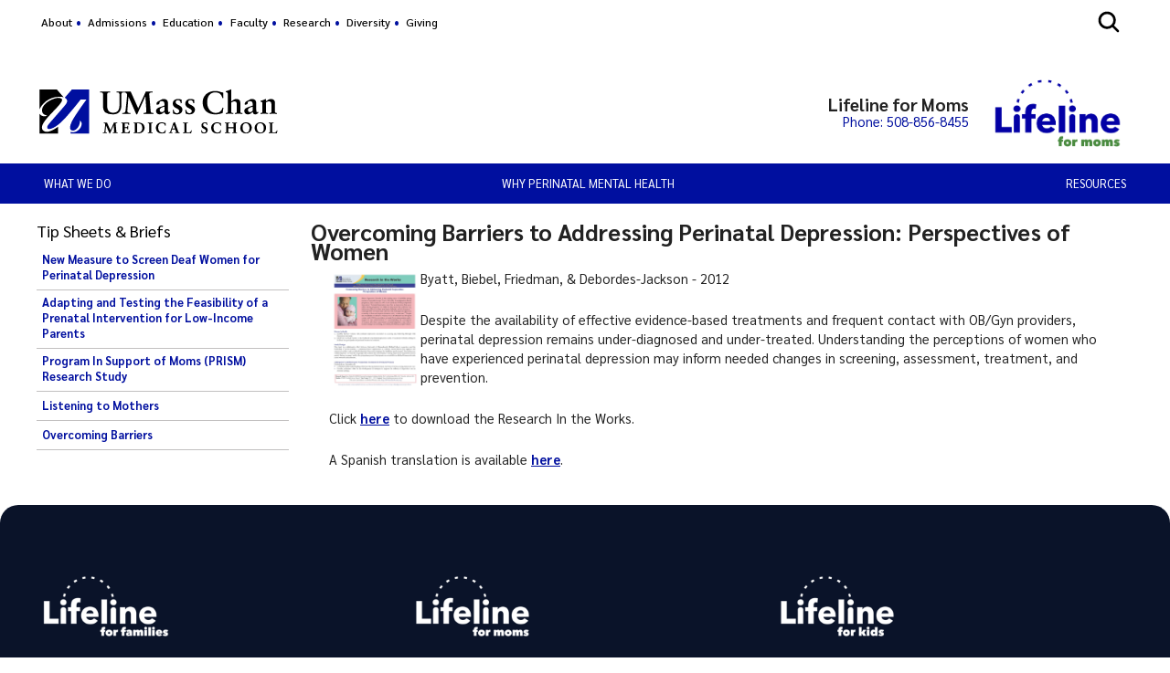

--- FILE ---
content_type: text/html; charset=utf-8
request_url: https://www.umassmed.edu/lifeline4moms/products-resources/tip-sheets--briefs/overcoming-barriers/
body_size: 10579
content:

<!DOCTYPE html>
<html xmlns="http://www.w3.org/1999/xhtml"
      prefix="og: http://ogp.me/ns# fb: http://www.facebook.com/2008/fbml" lang="en">
<head>
    <!-- id 441192 - template: UMMS opt -->
    <!-- Start Seo-->


    <meta name="msvalidate.01" content="C8747F6B29EB19B76162C87F24701013" />
    <title>Overcoming Barriers to Addressing Perinatal Depression: Perspectives of Women</title>
    <meta http-equiv="Content-Type" content="text/html; charset=UTF-8">
    <meta http-equiv="X-UA-Compatible" content="IE=edge">
    <meta name="viewport" content="width=device-width, initial-scale=1.0, user-scalable=yes, minimum-scale=1.0" />
    <meta name="mobile-web-app-capable" content="yes" />
    <meta name="mobile-web-app-status-bar-style" content="black" />
    <META NAME="ROBOTS" CONTENT="INDEX, FOLLOW">
    <meta name="description" content="This is the Overcoming Barriers to Addressing Perinatal Depression: Perspectives of Women Research in the Works" />
        <meta name="canonical" content="https://www.umassmed.edu/lifeline4moms/products-resources/tip-sheets--briefs/overcoming-barriers/" />
        <link rel="canonical" href="https://www.umassmed.edu/lifeline4moms/products-resources/tip-sheets--briefs/overcoming-barriers/" />
        <link rel="image_src" href="https://www.umassmed.edu/globalassets/umass-chan-news/top-story/umass-chan-campus-660.jpg" />
        <link rel="icon" type="image/png" href="/globalassets/12/favicon/umass-favicon.ico" />
        <!-- for IE -->
        <link rel="icon" type="image/x-icon" href="/globalassets/12/favicon/umass-favicon.ico">
        <link rel="shortcut icon" type="image/x-icon" href="/globalassets/12/favicon/umass-favicon.ico" />
    <!-- Twitter Card data -->
    <meta name="twitter:card" content="summary_large_image">
        <meta name="twitter:site" content="@UMassChan">
    <meta name="twitter:title" content="Overcoming Barriers to Addressing Perinatal Depression: Perspectives of Women">
    <meta name="twitter:description" content="This is the Overcoming Barriers to Addressing Perinatal Depression: Perspectives of Women Research in the Works">
        <meta name="twitter:creator" content="@UMassChan">
    <!-- Twitter summary card with large image must be at least 280x150px -->
    <meta name="twitter:image:src" content="https://www.umassmed.edu/globalassets/umass-chan-news/top-story/umass-chan-campus-660.jpg">
    <!-- Open Graph data -->
    <meta property="og:title" content="Overcoming Barriers to Addressing Perinatal Depression: Perspectives of Women" />
        <meta property="og:type" content="website" />
    <meta property="og:url" content="https://www.umassmed.edu/lifeline4moms/products-resources/tip-sheets--briefs/overcoming-barriers/" />
    <meta property="og:image" content="https://www.umassmed.edu/globalassets/umass-chan-news/top-story/umass-chan-campus-660.jpg">
    <meta property="og:description" content="This is the Overcoming Barriers to Addressing Perinatal Depression: Perspectives of Women Research in the Works" />
    <meta property="og:site_name" content="UMass Chan Medical School" />
    <meta property="og:locale" content="en_US" />
        <meta property="article:published_time" content="2020-04-02T16:43:12" />
    <meta property="article:modified_time" content="2021-06-18T17:30:31" />
        <meta property="article:section" content="Resources" />
            <!-- Google Analytics A/B testing -->
<meta name="facebook-domain-verification" content="8qzw63k2c6b7ph4kobn6nuamjtlwwk" />            <!-- Google Tag Manager HEAD -->
<script>
var isprod = true
if (window.location.href.startsWith("https://qa") || window.location.href.startsWith("https://dev")) {
  isprod = false
}
if (isprod) {
(function(w,d,s,l,i){w[l]=w[l]||[];w[l].push({'gtm.start':
new Date().getTime(),event:'gtm.js'});var f=d.getElementsByTagName(s)[0],
j=d.createElement(s),dl=l!='dataLayer'?'&l='+l:'';j.async=true;j.src=
'https://www.googletagmanager.com/gtm.js?id='+i+dl;f.parentNode.insertBefore(j,f);
})(window,document,'script','dataLayer','GTM-TH4Z62H');
}
</script>            <!-- //END Google Tag Manager -->

                <meta property="og:image" content="/contentassets/d03ef3ad8b954c0b835e4efff6b5ba09/umasschan_horizontal_2color.svg" />
    <!--End Seo-->

    <!-- theme setting from microsite -->
                <link href="/static/css/default_o/bundle.min.css" rel="stylesheet">
<link rel='stylesheet' href='/static/css/nero_o/layout.css'>
    <!-- custom form link  from microsite -->
    <link href="/static/js/vendor/bx-slider/jquery.bxslider.min.css" rel="stylesheet" />
    <link rel="stylesheet" href="/static/css/vendor/jquery.fancybox.min.css" />
    <link href="https://fonts.googleapis.com/css2?family=Montserrat:ital,wght@0,500;0,700;0,800;0,900;1,500;1,700;1,800;1,900&display=swap" rel="stylesheet" />
    <link href="https://fonts.googleapis.com/css2?family=Sarabun:ital,wght@0,300;0,400;0,500;0,600;0,700;0,800;1,300;1,400;1,500;1,600;1,700;1,800&display=swap" rel="stylesheet" />
    <link href='https://fonts.googleapis.com/css?family=Open+Sans+Condensed:300,300italic,700&subset=latin,cyrillic-ext,latin-ext,cyrillic' rel='stylesheet' type='text/css' />
    <link rel="stylesheet" href="/static/fontawesome/fontawesome-5.15.4/css/fontawesome.min.css" />



 <!-- MSLP CSS -->
<style>


.col-container .col2 {
	padding-left: 0px;
	border-left: none;
}
.col-container .col2 .block.generic {
	background-color: whitesmoke;
	margin: 5px 10px 5px 10px;
	min-height: 573px;
}

.col-container .col2 .block.generic h3, p {
	padding: 0 20px 0 20px;
}

.block.generic.vertical.color h2 {
	font-size: 18pt;
	font-weight: normal;
	color: #fff !important;
	line-height: 1.8em;
	display: inline-block;    
	width: 40%;
	margin-left: 50%;
}
@media (max-width: 816px) {
	#section-top .block.generic.vertical.color h2 {
	font-size: 140%;
	}
}
@media (max-width: 816px) {
	#section-top .block.generic.vertical.color h2 {
	font-size: 140%;
	}
}
@media (max-width: 527px) {
	#section-top .block.generic.vertical.color h2 {
	width: 60%;
	margin-left: 30%;
	}
}
@media (max-width: 416px) {
	#section-top .block.generic.vertical.color h2 {
	width: 90%;
	margin-left: 0;
	}
}

.block.generic.vertical.color {
	-o-box-shadow: inset 0 0 0 1000px rgba(60,95,123,.85);
	-ms-box-shadow: inset 0 0 0 1000px rgba(60,95,123,.85);
	-webkit-box-shadow: inset 0 0 0 1000px rgba(60,95,123,.85);
	-moz-box-shadow: inset 0 0 0 1000px rgba(60,95,123,.85);
	box-shadow: inset 0 0 0 1000px rgba(60,95,123,.85);
	color: #fff;
	background-color: #3c5f7b;
	background: #3c5f7b url("/globalassets/lifeline4moms/images/landing-background-blue-photo-1600x600.png") no-repeat;
	max-height: 350px;
	line-height: 350px;
} 


.block.generic.vertical {
	background-color: none;
	min-height: 320px;
	padding: 30px 30px 40px 30px;
	margin-bottom: 0px;
}
.block.generic.vertical h3 {
	text-align: center;
	font-size: 200%;
	font-weight: normal;
	margin: 15px 0 40px 0;
}

.block.generic.vertical.col3-flex {
	display: flex;
	flex-wrap: wrap;
	justify-content: center;
	background-color: #EEEEEE;
	text-align: center;
	padding: 30px 30px 0px 30px;
}


.block.generic.vertical.col3-flex h3 {
	flex-basis: 100%;
	text-align: center;
	font-size: 200%;
	font-weight: normal;
	margin: 15px 0 40px 0;
	color: #444444;
}
.block.generic.vertical.col3-flex h4,
.block.generic.vertical.col3-flex p	{
	margin: 0 0 10px 0;
}

.block.generic.vertical.col3-flex .block {
	flex-basis: 300px;
	color: #444444;
	margin: 20px;
}

.block.generic.team-why {
	display: flex;
	flex-wrap: wrap;
	justify-content: center;
	background-color: #EEEEEE;
	padding: 0px 30px 35px 30px;
	margin-bottom:0;
}
.block.generic.team-why .block {
	flex-basis: 500px;
	color: #444444;
	background-color: #fff;    
	margin: 30px;
	padding: 0;		
	margin-bottom:0;
}
	.block.generic.team-why .block h3 {  
		margin: 25px 30px 15px 30px;
		font-size: 132%;
	}
	.block.generic.team-why .block p {  
		margin: 0px 30px 15px 30px;
		padding: 0 0 0 0;
	}
	.block.generic.team-why .block a.read-more {  
		margin: 0px 30px 28px 30px;
		display: block;
	}

.block.generic.team-why a.read-more,
.block.generic.vertical a.read-more	{
vertical-align: middle;
color: #004FA3;
padding-left: 60px;
display: inline-block;
background: url(/globalassets/lifeline4moms/images/icons/icon-learn-more-bg.png) no-repeat 0 0;
min-height: 60px;
padding-top: 18px;
}
.homepage #main-content{display:none;}
	



.block.generic.vertical.text h3 {
	text-align: center;
	font-size: 200%;
	font-weight: normal;
	padding-top: 20px;
}

.block.generic.vertical.text p {
	text-align: center;
	margin-bottom: 15px;
}

.block.generic.vertical.text {
	background-color: #EEEEEE;
	min-height: 280px;
	margin-bottom: 0px;
	text-align: center;
}


@media (max-width: 300px) {
	.block.generic.vertical.col3-flex .block {
		flex-basis: 100%;
	}
}



#footer-horizontal .col-container .col {
	margin: 0 0 0 0;
	border-left: 0;
	padding: 0 0 0 0;
	border: 0;
}

@media (max-width: 770px) {
	#footer-horizontal .col-container .col {
		font-size: 0.8em;
		padding-bottom: 10px;
	}
}


#footer-horizontal .col-container .col {
   margin: 0 0 0 0;
   border-left:0;
   padding: 0 0 0 0;
	border: 0;
}

@media (max-width: 770px) {
	#footer-horizontal .col-container .col {
	   font-size: 0.8em;
	   padding-bottom: 10px;
	}
}

@media (min-width: 771px) {

	#banner.has-logo .banner-logo {
		margin-top: 1%;
	}
           
    #footer-horizontal .col-container .col {
	   margin: 0 2% 0 0;
	   max-width: 32%; 
	}
	#footer-horizontal .col-container .col:last-child {
	   margin: 0 0 0 0;
	}

	#footer-horizontal .col-container .col {
	   font-size: 1.3em;
	   padding-bottom: 10px;
	}

}
</style>
    <script>
!function(T,l,y){var S=T.location,k="script",D="instrumentationKey",C="ingestionendpoint",I="disableExceptionTracking",E="ai.device.",b="toLowerCase",w="crossOrigin",N="POST",e="appInsightsSDK",t=y.name||"appInsights";(y.name||T[e])&&(T[e]=t);var n=T[t]||function(d){var g=!1,f=!1,m={initialize:!0,queue:[],sv:"5",version:2,config:d};function v(e,t){var n={},a="Browser";return n[E+"id"]=a[b](),n[E+"type"]=a,n["ai.operation.name"]=S&&S.pathname||"_unknown_",n["ai.internal.sdkVersion"]="javascript:snippet_"+(m.sv||m.version),{time:function(){var e=new Date;function t(e){var t=""+e;return 1===t.length&&(t="0"+t),t}return e.getUTCFullYear()+"-"+t(1+e.getUTCMonth())+"-"+t(e.getUTCDate())+"T"+t(e.getUTCHours())+":"+t(e.getUTCMinutes())+":"+t(e.getUTCSeconds())+"."+((e.getUTCMilliseconds()/1e3).toFixed(3)+"").slice(2,5)+"Z"}(),iKey:e,name:"Microsoft.ApplicationInsights."+e.replace(/-/g,"")+"."+t,sampleRate:100,tags:n,data:{baseData:{ver:2}}}}var h=d.url||y.src;if(h){function a(e){var t,n,a,i,r,o,s,c,u,p,l;g=!0,m.queue=[],f||(f=!0,t=h,s=function(){var e={},t=d.connectionString;if(t)for(var n=t.split(";"),a=0;a<n.length;a++){var i=n[a].split("=");2===i.length&&(e[i[0][b]()]=i[1])}if(!e[C]){var r=e.endpointsuffix,o=r?e.location:null;e[C]="https://"+(o?o+".":"")+"dc."+(r||"services.visualstudio.com")}return e}(),c=s[D]||d[D]||"",u=s[C],p=u?u+"/v2/track":d.endpointUrl,(l=[]).push((n="SDK LOAD Failure: Failed to load Application Insights SDK script (See stack for details)",a=t,i=p,(o=(r=v(c,"Exception")).data).baseType="ExceptionData",o.baseData.exceptions=[{typeName:"SDKLoadFailed",message:n.replace(/\./g,"-"),hasFullStack:!1,stack:n+"\nSnippet failed to load ["+a+"] -- Telemetry is disabled\nHelp Link: https://go.microsoft.com/fwlink/?linkid=2128109\nHost: "+(S&&S.pathname||"_unknown_")+"\nEndpoint: "+i,parsedStack:[]}],r)),l.push(function(e,t,n,a){var i=v(c,"Message"),r=i.data;r.baseType="MessageData";var o=r.baseData;return o.message='AI (Internal): 99 message:"'+("SDK LOAD Failure: Failed to load Application Insights SDK script (See stack for details) ("+n+")").replace(/\"/g,"")+'"',o.properties={endpoint:a},i}(0,0,t,p)),function(e,t){if(JSON){var n=T.fetch;if(n&&!y.useXhr)n(t,{method:N,body:JSON.stringify(e),mode:"cors"});else if(XMLHttpRequest){var a=new XMLHttpRequest;a.open(N,t),a.setRequestHeader("Content-type","application/json"),a.send(JSON.stringify(e))}}}(l,p))}function i(e,t){f||setTimeout(function(){!t&&m.core||a()},500)}var e=function(){var n=l.createElement(k);n.src=h;var e=y[w];return!e&&""!==e||"undefined"==n[w]||(n[w]=e),n.onload=i,n.onerror=a,n.onreadystatechange=function(e,t){"loaded"!==n.readyState&&"complete"!==n.readyState||i(0,t)},n}();y.ld<0?l.getElementsByTagName("head")[0].appendChild(e):setTimeout(function(){l.getElementsByTagName(k)[0].parentNode.appendChild(e)},y.ld||0)}try{m.cookie=l.cookie}catch(p){}function t(e){for(;e.length;)!function(t){m[t]=function(){var e=arguments;g||m.queue.push(function(){m[t].apply(m,e)})}}(e.pop())}var n="track",r="TrackPage",o="TrackEvent";t([n+"Event",n+"PageView",n+"Exception",n+"Trace",n+"DependencyData",n+"Metric",n+"PageViewPerformance","start"+r,"stop"+r,"start"+o,"stop"+o,"addTelemetryInitializer","setAuthenticatedUserContext","clearAuthenticatedUserContext","flush"]),m.SeverityLevel={Verbose:0,Information:1,Warning:2,Error:3,Critical:4};var s=(d.extensionConfig||{}).ApplicationInsightsAnalytics||{};if(!0!==d[I]&&!0!==s[I]){var c="onerror";t(["_"+c]);var u=T[c];T[c]=function(e,t,n,a,i){var r=u&&u(e,t,n,a,i);return!0!==r&&m["_"+c]({message:e,url:t,lineNumber:n,columnNumber:a,error:i}),r},d.autoExceptionInstrumented=!0}return m}(y.cfg);function a(){y.onInit&&y.onInit(n)}(T[t]=n).queue&&0===n.queue.length?(n.queue.push(a),n.trackPageView({})):a()}(window,document,{src: "https://js.monitor.azure.com/scripts/b/ai.2.gbl.min.js", crossOrigin: "anonymous", cfg: {instrumentationKey: '3a52f5e1-3172-4fda-bbf4-ae644abef43b', disableCookiesUsage: false }});
</script>

</head>

<body id="umms-o" class="">
    <!-- BEGIN HEADER -->

    <!-- umms -->
    <nav id="skip-to-sections" aria-label="Skip To Sections menu">
        <ul>
                <li><a href="#main-content">Skip to main content</a></li>
                <li><a href="#search-container">Skip to search</a></li>
                <li><a href="#nav-list">Skip to main menu</a></li>
                <li id="to-pagenav"><a href="#subnav-menu">Skip to page specific menu</a></li>
            <li><a href="#footer">Skip to footer area</a></li>
        </ul>
    </nav>
    <!-- BEGIN GLOBAL ALERT -->
    <header id="header-main">


        <div class="utility-r header r770">
            <div class="mobile-nav-wrapper">
                    <div class="navicon umms" onclick="openNav('main-nav-r')">
                        <svg xmlns='http://www.w3.org/2000/svg' width='30' height='30' viewBox='0 0 512 512'><title>Site Menu</title><line x1='88' y1='152' x2='424' y2='152' style='fill:none;stroke:#fff;stroke-linecap:round;stroke-miterlimit:10;stroke-width:48px' /><line x1='88' y1='256' x2='424' y2='256' style='fill:none;stroke:#fff;stroke-linecap:round;stroke-miterlimit:10;stroke-width:48px' /><line x1='88' y1='360' x2='424' y2='360' style='fill:none;stroke:#fff;stroke-linecap:round;stroke-miterlimit:10;stroke-width:48px' /></svg>
                    </div>
                <div class="container">
                    <div class="logo-r r770" data-set="site-logo">
                            <a class="logo" href="/link/e65f602122f645b980168bc5a910dc2d.aspx" title="click to go to the UMass Chan Medical School homepage">
                                <img src="/contentassets/d03ef3ad8b954c0b835e4efff6b5ba09/umasschan_horizontal_white.svg" alt="UMass Chan Medical School logo" class="formal">
                            </a>
                    </div>
                </div>
                    <div class="search-icon-r r770" data-set="search-icon">
                        <svg xmlns='http://www.w3.org/2000/svg' class="mobile-search-icon search-icon" viewBox='0 0 512 512'><title>Search</title><path fill="#fff" d='M456.69,421.39,362.6,327.3a173.81,173.81,0,0,0,34.84-104.58C397.44,126.38,319.06,48,222.72,48S48,126.38,48,222.72s78.38,174.72,174.72,174.72A173.81,173.81,0,0,0,327.3,362.6l94.09,94.09a25,25,0,0,0,35.3-35.3ZM97.92,222.72a124.8,124.8,0,1,1,124.8,124.8A124.95,124.95,0,0,1,97.92,222.72Z' /></svg>
                        <svg class="mobile-search-close-toggle close" xmlns='http://www.w3.org/2000/svg' width='28' height='28' viewBox='0 0 512 512'><title>Close Search</title><path fill="#fff" d='M256,48C141.31,48,48,141.31,48,256s93.31,208,208,208,208-93.31,208-208S370.69,48,256,48Zm75.31,260.69a16,16,0,1,1-22.62,22.62L256,278.63l-52.69,52.68a16,16,0,0,1-22.62-22.62L233.37,256l-52.68-52.69a16,16,0,0,1,22.62-22.62L256,233.37l52.69-52.68a16,16,0,0,1,22.62,22.62L278.63,256Z' /></svg>
                    </div>
            </div>
                <div class="search-r mobile-search r770" data-set="search">

            <div id="search-container-r" class="search search-container">
                <fieldset>
                    <legend>Search the Lifeline for Moms site</legend>
                    <form action="/lifeline4moms/search-results/" method="POST" role="search" id="searchform">
                                <input name="__RequestVerificationToken" type="hidden" value="CfDJ8BGKF5Ow99NBn2Ux-SQDsKHm5LWUdfvzC41vS0Sn9_4S31FXpMSVTyXmZ2SgUAUq15r8MAw2fFGeDgbEi_FY_caigAUI0ocEwbClcOn8L5VocWLp0Hml0yX2YOIsb9bLFW9ZcKP7IcUlGpNjJG61TYs" />
                        <label for="SearchKeywordsMobile">Search</label>
                        <div class="search-input-container">
                            <input aria-errormessage="searchErrMsgMobile" aria-invalid="false" type="text" class="search-query" name="SearchOption.SearchPhrase" id="SearchKeywordsMobile" placeholder="Search For" title="type in search words" maxlength="200" />
                            <input type="submit" class="searchButton" id="SearchButtonMobile" value="Submit" title="Submit" />
                        </div>
                        <span class="search-util">
                                <a href="/link/6ddf9536cefc4fd78839409b7c698c6b.aspx">A-Z</a>
                                <span> | </span>
                        <a href="/lifeline4moms/search-results/?proxycustom=ADVANCED">Search All UMass Chan Sites</a>
                        </span>
                        <div class="searchErrMsg hide" role="alert" id="searchErrMsgMobile"></div>
                    </form>
                </fieldset>

            </div>
                </div>
        </div>
        <div id="utility-desktop" class="desktop">
            <div class="container">
                <div class="utility-desktop desktop">


    <!-- BEGIN UTILITY NAV -->
    <nav id="utility-nav" class="utility-nav-nav utility-nav" aria-label="Global menu - Secondary">
        <ul class="utility-nav lvl1">
                                        <li class="">
    <a href="/about/" target="_self" title="menu item: About" class="menu-item">
                            About
    </a>
                                        </li>
                                        <li class="">
    <a href="/prospective-students/" target="_self" title="menu item: Admissions" class="menu-item">
                            Admissions
    </a>
                                        </li>
                                        <li class="">
    <a href="/education/" target="_self" title="menu item: Education" class="menu-item">
                            Education
    </a>
                                        </li>
                                        <li class="">
    <a href="/ofa/" target="_self" title="menu item: Faculty" class="menu-item">
                            Faculty
    </a>
                                        </li>
                                        <li class="">
    <a href="/research/" target="_self" title="menu item: Research" class="menu-item">
                            Research
    </a>
                                        </li>
                                        <li class="">
    <a href="/dio/" target="_self" title="menu item: Diversity" class="menu-item">
                            Diversity
    </a>
                                        </li>
                                        <li class="">
    <a href="/giving/" target="_self" title="menu item: Giving" class="menu-item">
                            Giving
    </a>
                                        </li>
                    </ul>
    </nav>


<!-- END UTILITY NAV -->
                </div>
                    <div class="search-icon-desktop desktop" data-set="search-icon">
                        <svg class="desktop-search-icon search-icon" xmlns='http://www.w3.org/2000/svg' width='28' height='28' viewBox='0 0 512 512'><title>Search</title><path d='M456.69,421.39,362.6,327.3a173.81,173.81,0,0,0,34.84-104.58C397.44,126.38,319.06,48,222.72,48S48,126.38,48,222.72s78.38,174.72,174.72,174.72A173.81,173.81,0,0,0,327.3,362.6l94.09,94.09a25,25,0,0,0,35.3-35.3ZM97.92,222.72a124.8,124.8,0,1,1,124.8,124.8A124.95,124.95,0,0,1,97.92,222.72Z' /></svg>
                        <svg class="desktop-search-close-toggle close" xmlns='http://www.w3.org/2000/svg' width='28' height='28' viewBox='0 0 512 512'><title>Close Search</title><path d='M256,48C141.31,48,48,141.31,48,256s93.31,208,208,208,208-93.31,208-208S370.69,48,256,48Zm75.31,260.69a16,16,0,1,1-22.62,22.62L256,278.63l-52.69,52.68a16,16,0,0,1-22.62-22.62L233.37,256l-52.68-52.69a16,16,0,0,1,22.62-22.62L256,233.37l52.69-52.68a16,16,0,0,1,22.62,22.62L278.63,256Z' /></svg>
                    </div>
                    <div class="search-desktop desktop" data-set="search">

            <div id="search-container" class="search search-container">
                <fieldset>
                    <legend>Search the Lifeline for Moms site</legend>
                    <form action="/lifeline4moms/search-results/" method="POST" role="search" id="searchform">
                                <input name="__RequestVerificationToken" type="hidden" value="CfDJ8BGKF5Ow99NBn2Ux-SQDsKHm5LWUdfvzC41vS0Sn9_4S31FXpMSVTyXmZ2SgUAUq15r8MAw2fFGeDgbEi_FY_caigAUI0ocEwbClcOn8L5VocWLp0Hml0yX2YOIsb9bLFW9ZcKP7IcUlGpNjJG61TYs" />
                        <label for="SearchKeywords">Search</label>
                        <div class="search-input-container">
                            <input aria-errormessage="searchErrMsg" aria-invalid="false" type="text" class="search-query" name="SearchOption.SearchPhrase" id="SearchKeywords" placeholder="Search For" title="type in search words" maxlength="200" />
                            <input type="submit" class="searchButton" id="SearchButton" value="Submit" title="Submit" />
                        </div>
                        <span class="search-util">
                                <a href="/link/6ddf9536cefc4fd78839409b7c698c6b.aspx">A-Z</a>
                                <span> | </span>
                        <a href="/lifeline4moms/search-results/?proxycustom=ADVANCED">Search All UMass Chan Sites</a>
                        </span>
                        <div class="searchErrMsg hide" role="alert" id="searchErrMsg"></div>
                    </form>
                </fieldset>

            </div>
                    </div>
            </div>
        </div>
            <section id="logo-banner" role="banner" aria-label="Site Banner section">
                <div id="logo" class="logo-desktop desktop" data-set="site-logo">
                        <a class="logo" href="/link/e65f602122f645b980168bc5a910dc2d.aspx" title="click to go to the UMass Chan Medical School homepage">
                            <img src="/contentassets/d03ef3ad8b954c0b835e4efff6b5ba09/umasschan_horizontal_2color.svg" alt="UMass Chan Medical School logo" class="formal">
                        </a>
                </div>
                <div id="banner" class="banner has-logo">
                    <!-- add class when logo is present-->
                    <div class="banner">
                        <div>
                            <a href="/lifeline4moms/" title="click to go to homepage of this site or section">
                                <div class="banner-text">
                                    <div id='site-name'>Lifeline for Moms</div><div id='site-description'>Phone: 508-856-8455</div>
                                </div>
                            </a>
                        </div>
                    </div>
                        <div class="banner-logo">
                            <span>
                                    <a href="/lifeline4moms/"><img alt="LfMoms_2Color_RGB (1).png" src="/globalassets/lifeline4moms/images/new-logo/lfmoms_2color_rgb-1.png" /></a>
                            </span>
                        </div>
                </div>
            </section>
            <div>
            </div>
        <div class="main-nav-desktop desktop" data-set="main-nav">

            <nav id="main-nav" class="main-nav main-nav-wrapper clearfix standard" aria-label="Primary Menu">
                <ul id="nav-list" class="main-nav">
                                    <li class="has-children">

                    <a href="/lifeline4moms/what-we-do/" target="_self" class="has-children" title="click to view this web page" aria-haspopup='true' aria-expanded='false'>
What We Do                    </a>


                                            <ul>
                                                    <li class="menu-item dup hasTouch">
                                                        <strong>

                    <a href="/lifeline4moms/what-we-do/" target="_self" class="has-children" title="click to view this web page" aria-haspopup='true' aria-expanded='false'>
What We Do                    </a>

                                                        </strong>
                                                    </li>
                                                        <li class="">

                    <a href="/lifeline4moms/what-we-do/research/" target="_self" class="" title="click to view this web page" aria-haspopup='false'>
Research                    </a>


                                                        </li>
                                                        <li class="has-children">

                    <a href="/lifeline4moms/what-we-do/capacity-building/" target="_self" class="has-children" title="click to view this web page" aria-haspopup='true' aria-expanded='false'>
Capacity Building to Address Perinatal Mental Health                    </a>


                                                                <ul>
                                                                        <li class="menu-item dup hasTouch">
                                                                            <strong>

                    <a href="/lifeline4moms/what-we-do/capacity-building/" target="_self" class="has-children" title="click to view this web page" aria-haspopup='true' aria-expanded='false'>
Capacity Building to Address Perinatal Mental Health                    </a>

                                                                            </strong>
                                                                        </li>
                                                                            <li class="">

                    <a href="/lifeline4moms/Access-Programs/" target="_self" class="" title="click to view this web page" aria-haspopup='false'>
Our National Network of Perinatal Psychiatry Access Programs                    </a>


                                                                            </li>
                                                                            <li class="">

                    <a href="/lifeline4moms/what-we-do/capacity-building/resources-for-integrating-perinatal-mental-health-care-into-obstetric-settings/" target="_self" class="" title="click to view this web page" aria-haspopup='false'>
Resources for Integrating Perinatal Mental Health Care Into Obstetric Settings                    </a>


                                                                            </li>
                                                                </ul>
                                                        </li>
                                                        <li class="">

                    <a href="/lifeline4moms/what-we-do/consultation/" target="_self" class="" title="click to view this web page" aria-haspopup='false'>
Consultation                    </a>


                                                        </li>
                                            </ul>
                                    </li>
                                    <li class="">

                    <a href="/lifeline4moms/why-perinatal-mental-health/" target="_self" class="" title="click to view this web page" aria-haspopup='false'>
Why Perinatal Mental Health                    </a>


                                    </li>
                                    <li class="has-children">

                    <span class="nolink has-children" aria-haspopup='true' aria-expanded='false'>
Resources                    </span>


                                            <ul>
                                                    <li class="menu-item dup hasTouch">
                                                        <strong>

                    <span class="nolink has-children" aria-haspopup='true' aria-expanded='false'>
Resources                    </span>

                                                        </strong>
                                                    </li>
                                                        <li class="">

                    <a href="/lifeline4moms/products-resources/lifeline4moms-materials-for-ob-patients/" target="_self" class="" title="click to view this web page" aria-haspopup='false'>
Materials for OB Patients                    </a>


                                                        </li>
                                                        <li class="">

                    <a href="/lifeline4moms/products-resources/materials-for-providers/" target="_self" class="" title="click to view this web page" aria-haspopup='false'>
Materials for Providers                    </a>


                                                        </li>
                                                        <li class="">

                    <a href="/lifeline4moms/products-resources/materials-for-policymakers/" target="_self" class="" title="click to view this web page" aria-haspopup='false'>
Materials for Policymakers                    </a>


                                                        </li>
                                            </ul>
                                    </li>
                </ul>
                <h5 class="util-nav-head-r r770">
                    <span class="util-nav-head mobile">Additional Resources</span>
                </h5>
                <div class="util-nav-r r770">


    <!-- BEGIN UTILITY NAV -->
    <nav id="utility-nav" class="utility-nav-nav utility-nav" aria-label="Global menu - Secondary">
        <ul class="utility-nav lvl1">
                                        <li class="">
    <a href="/about/" target="_self" title="menu item: About" class="menu-item">
                            About
    </a>
                                        </li>
                                        <li class="">
    <a href="/prospective-students/" target="_self" title="menu item: Admissions" class="menu-item">
                            Admissions
    </a>
                                        </li>
                                        <li class="">
    <a href="/education/" target="_self" title="menu item: Education" class="menu-item">
                            Education
    </a>
                                        </li>
                                        <li class="">
    <a href="/ofa/" target="_self" title="menu item: Faculty" class="menu-item">
                            Faculty
    </a>
                                        </li>
                                        <li class="">
    <a href="/research/" target="_self" title="menu item: Research" class="menu-item">
                            Research
    </a>
                                        </li>
                                        <li class="">
    <a href="/dio/" target="_self" title="menu item: Diversity" class="menu-item">
                            Diversity
    </a>
                                        </li>
                                        <li class="">
    <a href="/giving/" target="_self" title="menu item: Giving" class="menu-item">
                            Giving
    </a>
                                        </li>
                    </ul>
    </nav>


<!-- END UTILITY NAV -->
                </div>
            </nav>
        </div>
    </header>


    <!-- END HEADER -->
    <!-- BEGIN MAIN CONTAINER -->
    

<!-- BEGIN MAIN CONTENT -->
<!-- begin Main container -->
<main id="main-content" class="main-cols clearfix">
    <a href="javascript:void(0)" class="page-nav r770" title="click to open page menu" onclick="openNav('col-1')">Page Menu</a>
    <!-- begin left col -->

<section id="col-1" class="col sidebar" aria-label="Left Column content">
        <a href="javascript:void(0)" class="closebtn r770" title="click to close the page menu" onclick="closeNav('col-1')">x</a>
    
    <div id="page-nav-desktop" class="page-nav-desktop desktop" data-set="page-nav">





        <nav class="subnav-menu-nav" aria-label="Page Section Menu">
            <div id="subnav-menu" class="block subnav-menu flyout">
                <span class="sprite"></span>
                <div class="div-wrapper wrapper-subnav">
                        <span class="nav-title">
                            Tip Sheets &amp; Briefs
                        </span>
                            <ul>

                                    <li>
                                        <span></span>
            <a href="/lifeline4moms/products-resources/tip-sheets--briefs/new-measure-to-screen-deaf-women-for-perinatal-depression/" target="" class="menu-item">New Measure to Screen Deaf Women for Perinatal Depression</a>
                                    </li>
                                    <li>
                                        <span></span>
            <a href="/lifeline4moms/products-resources/tip-sheets--briefs/adapting-and-testing-the-feasibility-of-a-prenatal-intervention-for-low-income-parents/" target="" class="menu-item">Adapting and Testing the Feasibility of a Prenatal Intervention for Low-Income Parents</a>
                                    </li>
                                    <li>
                                        <span></span>
            <a href="/lifeline4moms/products-resources/tip-sheets--briefs/program-in-support-of-moms-prism-research-study/" target="" class="menu-item">Program In Support of Moms (PRISM) Research Study</a>
                                    </li>
                                    <li>
                                        <span></span>
            <a href="/lifeline4moms/products-resources/tip-sheets--briefs/listening-to-mothers/" target="" class="menu-item">Listening to Mothers</a>
                                    </li>
                                    <li>
                                        <span></span>
            <a href="/lifeline4moms/products-resources/tip-sheets--briefs/overcoming-barriers/" target="" class="menu-item active">Overcoming Barriers</a>
                                    </li>
                            </ul>
                </div>
            </div>
        </nav>
    </div>
    <div id="page-nav-r" class="page-nav-r r770" data-set="page-nav">





        <nav class="subnav-menu-nav" aria-label="Page Section Menu">
            <div id="subnav-menu" class="block subnav-menu flyout">
                <span class="sprite"></span>
                <div class="div-wrapper wrapper-subnav">
                        <span class="nav-title">
                            Tip Sheets &amp; Briefs
                        </span>
                            <ul>

                                    <li>
                                        <span></span>
            <a href="/lifeline4moms/products-resources/tip-sheets--briefs/new-measure-to-screen-deaf-women-for-perinatal-depression/" target="" class="menu-item">New Measure to Screen Deaf Women for Perinatal Depression</a>
                                    </li>
                                    <li>
                                        <span></span>
            <a href="/lifeline4moms/products-resources/tip-sheets--briefs/adapting-and-testing-the-feasibility-of-a-prenatal-intervention-for-low-income-parents/" target="" class="menu-item">Adapting and Testing the Feasibility of a Prenatal Intervention for Low-Income Parents</a>
                                    </li>
                                    <li>
                                        <span></span>
            <a href="/lifeline4moms/products-resources/tip-sheets--briefs/program-in-support-of-moms-prism-research-study/" target="" class="menu-item">Program In Support of Moms (PRISM) Research Study</a>
                                    </li>
                                    <li>
                                        <span></span>
            <a href="/lifeline4moms/products-resources/tip-sheets--briefs/listening-to-mothers/" target="" class="menu-item">Listening to Mothers</a>
                                    </li>
                                    <li>
                                        <span></span>
            <a href="/lifeline4moms/products-resources/tip-sheets--briefs/overcoming-barriers/" target="" class="menu-item active">Overcoming Barriers</a>
                                    </li>
                            </ul>
                </div>
            </div>
        </nav>
    </div>
    <div class="social-r r770 social-list-wrapper" data-set="social-icons"></div>
    <div id="left-content-area" class="left-column-desktop desktop wrapper" role="complementary" aria-label="left column content for main story" data-set="left-column">
        

    </div>
</section>

 

    <!-- END left col -->
    <!-- begin Main content -->
    <section id="col-2" class="main-content col" role="main" aria-label="Main Content column">
        <div class="col-content">

    <h1 >Overcoming Barriers to Addressing Perinatal Depression: Perspectives of Women</h1>

<p><a rel="noopener" href="https://escholarship.umassmed.edu/cgi/viewcontent.cgi?article=1074&amp;context=pib" title="Click here" target="_blank"><img src="/globalassets/lifeline4moms/publications/tip-sheets/overcoming-barriers-to-addressing-perinatal-depression.jpg" style="float: left;" border="0" alt="Thumbnail" width="100" height="129" /></a>Byatt, Biebel, Friedman, &amp; Debordes-Jackson - 2012</p>
<p>Despite the availability of effective evidence-based treatments and frequent contact with OB/Gyn providers, perinatal depression remains under-diagnosed and under-treated. Understanding the perceptions of women who have experienced perinatal depression may inform needed changes in screening, assessment, treatment, and prevention.</p>
<p>Click <a rel="noopener" href="https://escholarship.umassmed.edu/cgi/viewcontent.cgi?article=1074&amp;context=pib" title="Click here" target="_blank"><span style="text-decoration: underline;"><strong>here</strong></span></a> to download the Research In the Works.</p>
<p>A Spanish translation is available <a rel="noopener" href="https://escholarship.umassmed.edu/pib/vol9/iss8/1/" title="Click here" target="_blank"><span style="text-decoration: underline;"><strong>here</strong></span></a>.</p></div>


    <section id="container-horizontal" class="container horiz" aria-label="Additional content for Page">






    </section>
    <section id="container-vertical" class="container vert" aria-label="Secondary Additional content for Page">


    </section>
    </section>
    <!-- END MAIN COLUMN -->
    <!-- BEGIN RIGHT COLUMN -->

<aside id="col-3" class="col sidebar" aria-label="Right column content section">
        <div id="right-content-area">


            





        </div>
</aside>

    <!-- END RIGHT COLUMN -->
    <!-- BEGIN MOVE left col - move here for responsive -->
    <section id="left-column-r" class="left-column-r r770" data-set="left-column" aria-label="Additional Main Content in left column">
        

    </section>
    <!-- END MOVE left col -->
</main>
<!-- END MAIN CONTENT COLUMN CONTAINER -->


    <!-- END MAIN CONTAINER -->
    <!-- BEGIN FOOTER -->



<footer id="footer">

    <section id="footer-bottom" aria-label="Additional content in Footer">
                <div class="general-info"><table style="width: 100%; border-collapse: collapse;" border="0">
<tbody>
<tr>
<td style="width: 33.3333%;"><a href="/link/6b7bce4a1f164dbd96f8033d631f2a98.aspx"><img src="/link/409995b6940f4acb85737fee4de4e3d2.aspx" style="max-width: 100%;" border="0" alt="" width="150" height="90" /></a></td>
<td style="width: 33.3333%;"><a href="/link/0e267ca141a74972a085f1bc026a686a.aspx"><img src="/link/e461f6b8f0ad416b8b5a6badc3a48c30.aspx" style="max-width: 100%;" border="0" alt="" width="150" height="90" /></a></td>
<td style="width: 33.3333%;"><a href="/link/f0d6fdef48674e9aab235078c923e69c.aspx"><img src="/link/be6f6be503ee44cbb33d9bf529379050.aspx" style="max-width: 100%;" border="0" alt="" width="150" height="90" /></a></td>
</tr>
</tbody>
</table></div>

        <div class="footer-content" role="contentinfo" aria-label="Contact Information">
                <p class="official">
                    <span class="official">This is an <a href="/about/official.aspx" target="_blank">official</a> page of UMass Chan Medical School</span>
                </p>
                <p class="address">
                    <span>UMass Chan Medical School  &bull; 55 Lake Ave North, Worcester, MA 01655</span>
                </p>
                <p class="questions">
                    <strong>
                        <span>
                            Questions or Comments?
                        </span>
                    </strong>
                            <span class="footer-email"> E-mail:&nbsp;<a href='mailto:LifelineforMoms@umassmed.edu'>LifelineforMoms@umassmed.edu</a></span>
                            <span class="footer-phone"> Phone:&nbsp;(508) 856-8455</span>
                </p>
            <p class="privacy-statment"><a href="/about/privacy-statement/" target="_blank">Privacy Statement</a></p>
        </div>
    </section>

</footer>    <!-- END FOOTER -->
    <!-- back to top button -->
    <nav class="back-to-top" aria-label="click to go to top of page"><div><span>Back To Top &#x25B2;</span></div></nav>

    <div id="menu" class="r770">
        <div id="main-nav-r" class="main-nav-r" data-set="main-nav">
            <div class="main-nav-r-header">
                <div class="spacer"></div>
                <a href="javascript:void(0)" class="closebtn-mobile" onclick="closeNav('main-nav-r')">
                    <svg xmlns='http://www.w3.org/2000/svg' viewBox='0 0 512 512'><title>Close</title><path fill="currentColor" d='M289.94,256l95-95A24,24,0,0,0,351,127l-95,95-95-95A24,24,0,0,0,127,161l95,95-95,95A24,24,0,1,0,161,385l95-95,95,95A24,24,0,0,0,385,351Z' /></svg>
                </a>
            </div>


            <nav id="main-nav" class="main-nav main-nav-wrapper clearfix standard" aria-label="Primary Menu">
                <ul id="nav-list" class="main-nav">
                                    <li class="has-children">

                    <a href="/lifeline4moms/what-we-do/" target="_self" class="has-children" title="click to view this web page" aria-haspopup='true' aria-expanded='false'>
What We Do                    </a>


                                            <ul>
                                                    <li class="menu-item dup hasTouch">
                                                        <strong>

                    <a href="/lifeline4moms/what-we-do/" target="_self" class="has-children" title="click to view this web page" aria-haspopup='true' aria-expanded='false'>
What We Do                    </a>

                                                        </strong>
                                                    </li>
                                                        <li class="">

                    <a href="/lifeline4moms/what-we-do/research/" target="_self" class="" title="click to view this web page" aria-haspopup='false'>
Research                    </a>


                                                        </li>
                                                        <li class="has-children">

                    <a href="/lifeline4moms/what-we-do/capacity-building/" target="_self" class="has-children" title="click to view this web page" aria-haspopup='true' aria-expanded='false'>
Capacity Building to Address Perinatal Mental Health                    </a>


                                                                <ul>
                                                                        <li class="menu-item dup hasTouch">
                                                                            <strong>

                    <a href="/lifeline4moms/what-we-do/capacity-building/" target="_self" class="has-children" title="click to view this web page" aria-haspopup='true' aria-expanded='false'>
Capacity Building to Address Perinatal Mental Health                    </a>

                                                                            </strong>
                                                                        </li>
                                                                            <li class="">

                    <a href="/lifeline4moms/Access-Programs/" target="_self" class="" title="click to view this web page" aria-haspopup='false'>
Our National Network of Perinatal Psychiatry Access Programs                    </a>


                                                                            </li>
                                                                            <li class="">

                    <a href="/lifeline4moms/what-we-do/capacity-building/resources-for-integrating-perinatal-mental-health-care-into-obstetric-settings/" target="_self" class="" title="click to view this web page" aria-haspopup='false'>
Resources for Integrating Perinatal Mental Health Care Into Obstetric Settings                    </a>


                                                                            </li>
                                                                </ul>
                                                        </li>
                                                        <li class="">

                    <a href="/lifeline4moms/what-we-do/consultation/" target="_self" class="" title="click to view this web page" aria-haspopup='false'>
Consultation                    </a>


                                                        </li>
                                            </ul>
                                    </li>
                                    <li class="">

                    <a href="/lifeline4moms/why-perinatal-mental-health/" target="_self" class="" title="click to view this web page" aria-haspopup='false'>
Why Perinatal Mental Health                    </a>


                                    </li>
                                    <li class="has-children">

                    <span class="nolink has-children" aria-haspopup='true' aria-expanded='false'>
Resources                    </span>


                                            <ul>
                                                    <li class="menu-item dup hasTouch">
                                                        <strong>

                    <span class="nolink has-children" aria-haspopup='true' aria-expanded='false'>
Resources                    </span>

                                                        </strong>
                                                    </li>
                                                        <li class="">

                    <a href="/lifeline4moms/products-resources/lifeline4moms-materials-for-ob-patients/" target="_self" class="" title="click to view this web page" aria-haspopup='false'>
Materials for OB Patients                    </a>


                                                        </li>
                                                        <li class="">

                    <a href="/lifeline4moms/products-resources/materials-for-providers/" target="_self" class="" title="click to view this web page" aria-haspopup='false'>
Materials for Providers                    </a>


                                                        </li>
                                                        <li class="">

                    <a href="/lifeline4moms/products-resources/materials-for-policymakers/" target="_self" class="" title="click to view this web page" aria-haspopup='false'>
Materials for Policymakers                    </a>


                                                        </li>
                                            </ul>
                                    </li>
                </ul>
                <h5 class="util-nav-head-r r770">
                    <span class="util-nav-head mobile">Additional Resources</span>
                </h5>
                <div class="util-nav-r r770">


    <!-- BEGIN UTILITY NAV -->
    <nav id="utility-nav" class="utility-nav-nav utility-nav" aria-label="Global menu - Secondary">
        <ul class="utility-nav lvl1">
                                        <li class="">
    <a href="/about/" target="_self" title="menu item: About" class="menu-item">
                            About
    </a>
                                        </li>
                                        <li class="">
    <a href="/prospective-students/" target="_self" title="menu item: Admissions" class="menu-item">
                            Admissions
    </a>
                                        </li>
                                        <li class="">
    <a href="/education/" target="_self" title="menu item: Education" class="menu-item">
                            Education
    </a>
                                        </li>
                                        <li class="">
    <a href="/ofa/" target="_self" title="menu item: Faculty" class="menu-item">
                            Faculty
    </a>
                                        </li>
                                        <li class="">
    <a href="/research/" target="_self" title="menu item: Research" class="menu-item">
                            Research
    </a>
                                        </li>
                                        <li class="">
    <a href="/dio/" target="_self" title="menu item: Diversity" class="menu-item">
                            Diversity
    </a>
                                        </li>
                                        <li class="">
    <a href="/giving/" target="_self" title="menu item: Giving" class="menu-item">
                            Giving
    </a>
                                        </li>
                    </ul>
    </nav>


<!-- END UTILITY NAV -->
                </div>
            </nav>
        </div>
    </div>

    <!-- END SITE WRAPPER -->
    <script src="https://code.jquery.com/jquery-3.7.1.min.js" integrity="sha256-/JqT3SQfawRcv/BIHPThkBvs0OEvtFFmqPF/lYI/Cxo=" crossorigin="anonymous"></script>
    <script src="https://code.jquery.com/ui/1.13.2/jquery-ui.min.js" integrity="sha256-lSjKY0/srUM9BE3dPm+c4fBo1dky2v27Gdjm2uoZaL0=" crossorigin="anonymous"></script>
    <script type="text/javascript" src="/static/js/default-o/bundle.min.js"></script>
    <script src="/static/js/fancybox/jquery.fancybox.min.js" type="text/javascript"></script>



    <script src="/globalassets/12/fontawesome-kit.js" type="text/javascript"></script>
    <script src="/dist/lazyImages.min.js"></script>
    <script src="/dist/search.min.js"></script>

    <!--- TODO: Remove and replace with GTM - Pardot code  -->
        <script type="text/javascript">
            piAId = '185882';
            piCId = '1186';

            (function () {
                function async_load() {
                    var s = document.createElement('script'); s.type = 'text/javascript';
                    s.src = ('https:' == document.location.protocol ? 'https://pi' : 'http://cdn') + '.pardot.com/pd.js';
                    var c = document.getElementsByTagName('script')[0]; c.parentNode.insertBefore(s, c);
                }
                if (window.attachEvent) { window.attachEvent('onload', async_load); }
                else { window.addEventListener('load', async_load, false); }
            })();
        </script>
    <!-- End Pardot code-->
    <!-- GTM Footer -->
        <!-- Google Tag Manager FOOTER -->
<script>
console.log("isprod: " + isprod)
if (isprod) {var item = "";}
</script>
<noscript><iframe src="https://www.googletagmanager.com/ns.html?id=GTM-TH4Z62H"
height="0" width="0" style="display:none;visibility:hidden"></iframe></noscript>
<script>
if (isprod) {var item = "done";}
</script>        <!-- //END Google Tag Manager -->
    <!-- //EDN GTM Footer -->
    <!-- RequiredClientResources Footer -->
    


</body>
</html>
